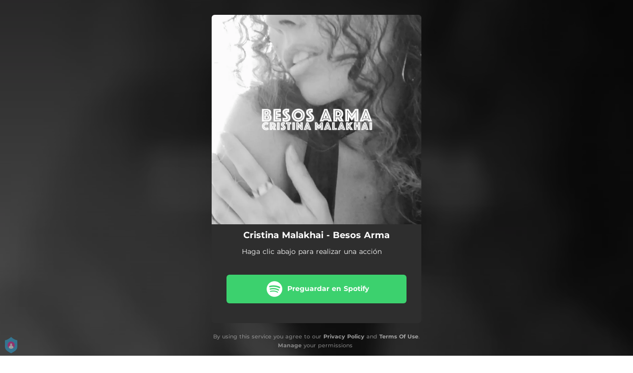

--- FILE ---
content_type: application/javascript; charset=UTF-8
request_url: https://fast-cdn.ffm.to/d99c023.modern.1768301040763.js
body_size: 5007
content:
(window.webpackJsonp=window.webpackJsonp||[]).push([[66,67],{409:function(t,e,n){var content=n(414);content.__esModule&&(content=content.default),"string"==typeof content&&(content=[[t.i,content,""]]),content.locals&&(t.exports=content.locals);(0,n(54).default)("69904010",content,!0,{sourceMap:!1})},410:function(t,e,n){"use strict";var o={render:function(){var t=this.$createElement,e=this._self._c||t;return e("svg",{attrs:{width:"1.2em",height:"1.2em",preserveAspectRatio:"xMidYMid meet",viewBox:"0 0 512 512"}},[e("path",{attrs:{fill:"currentColor",d:"M370.72 133.28C339.458 104.008 298.888 87.962 255.848 88c-77.458.068-144.328 53.178-162.791 126.85c-1.344 5.363-6.122 9.15-11.651 9.15H24.103c-7.498 0-13.194-6.807-11.807-14.176C33.933 94.924 134.813 8 256 8c66.448 0 126.791 26.136 171.315 68.685L463.03 40.97C478.149 25.851 504 36.559 504 57.941V192c0 13.255-10.745 24-24 24H345.941c-21.382 0-32.09-25.851-16.971-40.971zM32 296h134.059c21.382 0 32.09 25.851 16.971 40.971l-41.75 41.75c31.262 29.273 71.835 45.319 114.876 45.28c77.418-.07 144.315-53.144 162.787-126.849c1.344-5.363 6.122-9.15 11.651-9.15h57.304c7.498 0 13.194 6.807 11.807 14.176C478.067 417.076 377.187 504 256 504c-66.448 0-126.791-26.136-171.315-68.685L48.97 471.03C33.851 486.149 8 475.441 8 454.059V320c0-13.255 10.745-24 24-24"}})])},name:"fa-solid-sync-alt"},r={props:["width","padding","demoMode","border","isSticky","height","minHeight","hide"],computed:{modalStyle(){return{width:"".concat(this.width||"380","px"),padding:this.padding||"30px 30px",border:this.border||"none",height:this.height||"auto",minHeight:this.minHeight||"auto",visibility:this.hide?"hidden":"visible"}}},components:{IconSyncAlt:o}},c=(n(413),n(42)),component=Object(c.a)(r,function(){var t=this,e=t._self._c;return e("transition",{attrs:{name:"modal"}},[e("div",{staticClass:"modal-mask",class:{"demo-mode":t.demoMode}},[e("div",{staticClass:"modal-wrapper"},[t.hide?e("div",{staticClass:"dimmer"},[e("IconSyncAlt",{staticClass:"icon-dimmer"})],1):t._e(),t._v(" "),e("div",{staticClass:"modal-container",style:t.modalStyle},[e("div",{staticClass:"modal-header",class:{"is-sticky":t.isSticky}},[t._t("header",function(){return[t._v("\n            default header\n          ")]})],2),t._v(" "),e("div",{staticClass:"modal-body"},[t._t("body",function(){return[t._v("\n            default body\n          ")]})],2),t._v(" "),e("div",{staticClass:"modal-footer"},[t._t("footer",function(){return[e("button",{staticClass:"modal-default-button",on:{click:function(e){return t.$emit("close")}}},[t._v("\n              OK\n            ")])]})],2)])])])])},[],!1,null,"7a8e85e0",null);e.a=component.exports},413:function(t,e,n){"use strict";n(409)},414:function(t,e,n){var o=n(53)(!1);o.push([t.i,".modal-mask[data-v-7a8e85e0]{position:fixed;z-index:9998;top:0;left:0;width:100%;height:100%;background-color:rgba(0,0,0,.75);display:table;transition:opacity .3s ease}.modal-wrapper[data-v-7a8e85e0]{display:table-cell;vertical-align:middle}.modal-mask.demo-mode[data-v-7a8e85e0]{background-color:unset;padding:0 20px}@keyframes rotation-7a8e85e0{0%{transform:rotate(0deg)}to{transform:rotate(359deg)}}.dimmer[data-v-7a8e85e0]{position:fixed;top:40%;left:calc(50% - 32px)}.dimmer .icon-dimmer[data-v-7a8e85e0]{color:#fff;font-size:64px;font-weight:600;animation:rotation-7a8e85e0 2s linear infinite}.modal-container[data-v-7a8e85e0]{width:380px;margin:0 auto;max-height:100vh;overflow:auto;background-color:#fff;border-radius:6px;box-shadow:0 2px 8px rgba(0,0,0,.33);transition:all .3s ease;border:1px solid #000;position:relative}@media only screen and (max-width:600px){.modal-container[data-v-7a8e85e0]{width:95%!important}}.modal-header h3[data-v-7a8e85e0]{text-align:center;margin-top:0;color:#42b983}.modal-header.is-sticky[data-v-7a8e85e0]{top:0;position:sticky}.modal-body[data-v-7a8e85e0]{margin:0}.modal-default-button[data-v-7a8e85e0]{float:right}.modal-enter[data-v-7a8e85e0],.modal-leave-active[data-v-7a8e85e0]{opacity:0}.modal-enter .modal-container[data-v-7a8e85e0],.modal-leave-active .modal-container[data-v-7a8e85e0]{transform:scale(1.1)}",""]),t.exports=o},526:function(t,e,n){var o;o=function(){return function(t){var e={};function n(o){if(e[o])return e[o].exports;var r=e[o]={i:o,l:!1,exports:{}};return t[o].call(r.exports,r,r.exports,n),r.l=!0,r.exports}return n.m=t,n.c=e,n.i=function(t){return t},n.d=function(t,e,o){n.o(t,e)||Object.defineProperty(t,e,{configurable:!1,enumerable:!0,get:o})},n.n=function(t){var e=t&&t.__esModule?function(){return t.default}:function(){return t};return n.d(e,"a",e),e},n.o=function(object,t){return Object.prototype.hasOwnProperty.call(object,t)},n.p="/dist/",n(n.s=2)}([function(t,e,n){n(8);var o=n(6)(n(1),n(7),"data-v-25adc6c0",null);t.exports=o.exports},function(t,e,n){"use strict";Object.defineProperty(e,"__esModule",{value:!0});var o=n(3),r="function"==typeof Symbol&&"symbol"==typeof Symbol.iterator?function(t){return typeof t}:function(t){return t&&"function"==typeof Symbol&&t.constructor===Symbol&&t!==Symbol.prototype?"symbol":typeof t},c="#75c791",l="#fff";e.default={name:"ToggleButton",props:{value:{type:Boolean,default:!1},name:{type:String},disabled:{type:Boolean,default:!1},tag:{type:String},sync:{type:Boolean,default:!1},speed:{type:Number,default:300},color:{type:[String,Object],validator:function(t){return n.i(o.a)(t)||n.i(o.b)(t,"checked")||n.i(o.b)(t,"unchecked")||n.i(o.b)(t,"disabled")}},switchColor:{type:[String,Object],validator:function(t){return n.i(o.a)(t)||n.i(o.b)(t,"checked")||n.i(o.b)(t,"unchecked")}},cssColors:{type:Boolean,default:!1},labels:{type:[Boolean,Object],default:!1,validator:function(t){return"object"===(void 0===t?"undefined":r(t))?t.checked||t.unchecked:"boolean"==typeof t}},height:{type:Number,default:22},width:{type:Number,default:50},margin:{type:Number,default:3},fontSize:{type:Number}},computed:{className:function(){return["vue-js-switch",{toggled:this.toggled,disabled:this.disabled}]},coreStyle:function(){return{width:n.i(o.c)(this.width),height:n.i(o.c)(this.height),backgroundColor:this.cssColors?null:this.disabled?this.colorDisabled:this.colorCurrent,borderRadius:n.i(o.c)(Math.round(this.height/2))}},buttonRadius:function(){return this.height-2*this.margin},distance:function(){return n.i(o.c)(this.width-this.height+this.margin)},buttonStyle:function(){var t="transform "+this.speed+"ms",e=n.i(o.c)(this.margin),r=this.toggled?n.i(o.d)(this.distance,e):n.i(o.d)(e,e),c=this.switchColor?this.switchColorCurrent:null;return{width:n.i(o.c)(this.buttonRadius),height:n.i(o.c)(this.buttonRadius),transition:t,transform:r,background:c}},labelStyle:function(){return{lineHeight:n.i(o.c)(this.height),fontSize:this.fontSize?n.i(o.c)(this.fontSize):null}},colorChecked:function(){var t=this.color;return n.i(o.e)(t)?n.i(o.f)(t,"checked",c):t||c},colorUnchecked:function(){return n.i(o.f)(this.color,"unchecked","#bfcbd9")},colorDisabled:function(){return n.i(o.f)(this.color,"disabled",this.colorCurrent)},colorCurrent:function(){return this.toggled?this.colorChecked:this.colorUnchecked},labelChecked:function(){return n.i(o.f)(this.labels,"checked","on")},labelUnchecked:function(){return n.i(o.f)(this.labels,"unchecked","off")},switchColorChecked:function(){return n.i(o.f)(this.switchColor,"checked",l)},switchColorUnchecked:function(){return n.i(o.f)(this.switchColor,"unchecked",l)},switchColorCurrent:function(){return this.switchColor,n.i(o.e)(this.switchColor)?this.toggled?this.switchColorChecked:this.switchColorUnchecked:this.switchColor||l}},watch:{value:function(t){this.sync&&(this.toggled=!!t)}},data:function(){return{toggled:!!this.value}},methods:{toggle:function(t){var e=!this.toggled;this.sync||(this.toggled=e),this.$emit("input",e),this.$emit("change",{value:e,tag:this.tag,srcEvent:t})}}}},function(t,e,n){"use strict";Object.defineProperty(e,"__esModule",{value:!0});var o=n(0),r=n.n(o);n.d(e,"ToggleButton",function(){return r.a});var c=!1;e.default={install:function(t){c||(t.component("ToggleButton",r.a),c=!0)}}},function(t,e,n){"use strict";n.d(e,"a",function(){return r}),n.d(e,"e",function(){return c}),n.d(e,"b",function(){return l}),n.d(e,"f",function(){return d}),n.d(e,"c",function(){return h}),n.d(e,"d",function(){return f});var o="function"==typeof Symbol&&"symbol"==typeof Symbol.iterator?function(t){return typeof t}:function(t){return t&&"function"==typeof Symbol&&t.constructor===Symbol&&t!==Symbol.prototype?"symbol":typeof t},r=function(t){return"string"==typeof t},c=function(t){return"object"===(void 0===t?"undefined":o(t))},l=function(object,t){return c(object)&&object.hasOwnProperty(t)},d=function(object,t,e){return l(object,t)?object[t]:e},h=function(t){return t+"px"},f=function(t,e){return"translate3d("+t+", "+e+", "+(arguments.length>2&&void 0!==arguments[2]?arguments[2]:"0px")+")"}},function(t,e,n){(t.exports=n(5)()).push([t.i,".vue-js-switch[data-v-25adc6c0]{display:inline-block;position:relative;vertical-align:middle;user-select:none;font-size:10px;cursor:pointer}.vue-js-switch .v-switch-input[data-v-25adc6c0]{opacity:0;position:absolute;width:1px;height:1px}.vue-js-switch .v-switch-label[data-v-25adc6c0]{position:absolute;top:0;font-weight:600;color:#fff;z-index:1}.vue-js-switch .v-switch-label.v-left[data-v-25adc6c0]{left:10px}.vue-js-switch .v-switch-label.v-right[data-v-25adc6c0]{right:10px}.vue-js-switch .v-switch-core[data-v-25adc6c0]{display:block;position:relative;box-sizing:border-box;outline:0;margin:0;transition:border-color .3s,background-color .3s;user-select:none}.vue-js-switch .v-switch-core .v-switch-button[data-v-25adc6c0]{display:block;position:absolute;overflow:hidden;top:0;left:0;border-radius:100%;background-color:#fff;z-index:2}.vue-js-switch.disabled[data-v-25adc6c0]{pointer-events:none;opacity:.6}",""])},function(t,e){t.exports=function(){var t=[];return t.toString=function(){for(var t=[],i=0;i<this.length;i++){var e=this[i];e[2]?t.push("@media "+e[2]+"{"+e[1]+"}"):t.push(e[1])}return t.join("")},t.i=function(e,n){"string"==typeof e&&(e=[[null,e,""]]);for(var o={},i=0;i<this.length;i++){var r=this[i][0];"number"==typeof r&&(o[r]=!0)}for(i=0;i<e.length;i++){var c=e[i];"number"==typeof c[0]&&o[c[0]]||(n&&!c[2]?c[2]=n:n&&(c[2]="("+c[2]+") and ("+n+")"),t.push(c))}},t}},function(t,e){t.exports=function(t,e,n,o){var r,c=t=t||{},l=typeof t.default;"object"!==l&&"function"!==l||(r=t,c=t.default);var d="function"==typeof c?c.options:c;if(e&&(d.render=e.render,d.staticRenderFns=e.staticRenderFns),n&&(d._scopeId=n),o){var h=Object.create(d.computed||null);Object.keys(o).forEach(function(t){var e=o[t];h[t]=function(){return e}}),d.computed=h}return{esModule:r,exports:c,options:d}}},function(t,e){t.exports={render:function(){var t=this,e=t.$createElement,n=t._self._c||e;return n("label",{class:t.className},[n("input",{staticClass:"v-switch-input",attrs:{type:"checkbox",name:t.name,disabled:t.disabled},domProps:{checked:t.value},on:{change:function(e){return e.stopPropagation(),t.toggle(e)}}}),t._v(" "),n("div",{staticClass:"v-switch-core",style:t.coreStyle},[n("div",{staticClass:"v-switch-button",style:t.buttonStyle})]),t._v(" "),t.labels?[t.toggled?n("span",{staticClass:"v-switch-label v-left",style:t.labelStyle},[t._t("checked",[[t._v(t._s(t.labelChecked))]])],2):n("span",{staticClass:"v-switch-label v-right",style:t.labelStyle},[t._t("unchecked",[[t._v(t._s(t.labelUnchecked))]])],2)]:t._e()],2)},staticRenderFns:[]}},function(t,e,n){var content=n(4);"string"==typeof content&&(content=[[t.i,content,""]]),content.locals&&(t.exports=content.locals),n(9)("2283861f",content,!0)},function(t,e,n){var o="undefined"!=typeof document;if("undefined"!=typeof DEBUG&&DEBUG&&!o)throw new Error("vue-style-loader cannot be used in a non-browser environment. Use { target: 'node' } in your Webpack config to indicate a server-rendering environment.");var r=n(10),c={},head=o&&(document.head||document.getElementsByTagName("head")[0]),l=null,d=0,h=!1,f=function(){},v="undefined"!=typeof navigator&&/msie [6-9]\b/.test(navigator.userAgent.toLowerCase());function m(t){for(var i=0;i<t.length;i++){var e=t[i],n=c[e.id];if(n){n.refs++;for(var o=0;o<n.parts.length;o++)n.parts[o](e.parts[o]);for(;o<e.parts.length;o++)n.parts.push(w(e.parts[o]));n.parts.length>e.parts.length&&(n.parts.length=e.parts.length)}else{var r=[];for(o=0;o<e.parts.length;o++)r.push(w(e.parts[o]));c[e.id]={id:e.id,refs:1,parts:r}}}}function y(){var t=document.createElement("style");return t.type="text/css",head.appendChild(t),t}function w(t){var e,n,o=document.querySelector('style[data-vue-ssr-id~="'+t.id+'"]');if(o){if(h)return f;o.parentNode.removeChild(o)}if(v){var r=d++;o=l||(l=y()),e=k.bind(null,o,r,!1),n=k.bind(null,o,r,!0)}else o=y(),e=S.bind(null,o),n=function(){o.parentNode.removeChild(o)};return e(t),function(o){if(o){if(o.css===t.css&&o.media===t.media&&o.sourceMap===t.sourceMap)return;e(t=o)}else n()}}t.exports=function(t,e,n){h=n;var o=r(t,e);return m(o),function(e){for(var n=[],i=0;i<o.length;i++){var l=o[i];(d=c[l.id]).refs--,n.push(d)}for(e?m(o=r(t,e)):o=[],i=0;i<n.length;i++){var d;if(0===(d=n[i]).refs){for(var h=0;h<d.parts.length;h++)d.parts[h]();delete c[d.id]}}}};var C,x=(C=[],function(t,e){return C[t]=e,C.filter(Boolean).join("\n")});function k(t,e,n,o){var r=n?"":o.css;if(t.styleSheet)t.styleSheet.cssText=x(e,r);else{var c=document.createTextNode(r),l=t.childNodes;l[e]&&t.removeChild(l[e]),l.length?t.insertBefore(c,l[e]):t.appendChild(c)}}function S(t,e){var n=e.css,o=e.media,r=e.sourceMap;if(o&&t.setAttribute("media",o),r&&(n+="\n/*# sourceURL="+r.sources[0]+" */",n+="\n/*# sourceMappingURL=data:application/json;base64,"+btoa(unescape(encodeURIComponent(JSON.stringify(r))))+" */"),t.styleSheet)t.styleSheet.cssText=n;else{for(;t.firstChild;)t.removeChild(t.firstChild);t.appendChild(document.createTextNode(n))}}},function(t,e){t.exports=function(t,e){for(var n=[],o={},i=0;i<e.length;i++){var r=e[i],c=r[0],l={id:t+":"+i,css:r[1],media:r[2],sourceMap:r[3]};o[c]?o[c].parts.push(l):n.push(o[c]={id:c,parts:[l]})}return n}}])},t.exports=o()}}]);